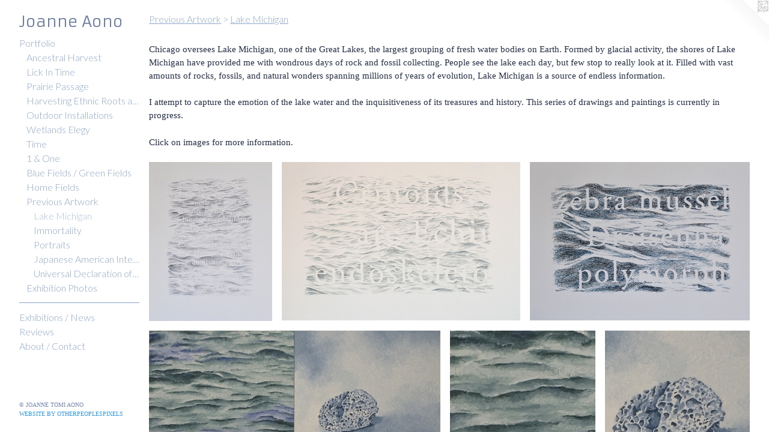

--- FILE ---
content_type: text/html;charset=utf-8
request_url: https://joanneaono.com/section/48495-Lake%20Michigan.html
body_size: 7177
content:
<!doctype html><html class="no-js has-flex-styles p-section mobile-title-align--center has-mobile-menu-icon--left l-bricks no-home-page mobile-menu-align--center has-text-before-previews p-gallery "><head><meta charset="utf-8" /><meta content="IE=edge" http-equiv="X-UA-Compatible" /><meta http-equiv="X-OPP-Site-Id" content="6852" /><meta http-equiv="X-OPP-Revision" content="1882" /><meta http-equiv="X-OPP-Locke-Environment" content="production" /><meta http-equiv="X-OPP-Locke-Release" content="v0.0.141" /><title>Joanne Aono</title><link rel="canonical" href="https://joanneaono.com/section/48495-Lake%20Michigan.html" /><meta content="website" property="og:type" /><meta property="og:url" content="https://joanneaono.com/section/48495-Lake%20Michigan.html" /><meta property="og:title" content="Lake Michigan" /><meta content="width=device-width, initial-scale=1" name="viewport" /><link type="text/css" rel="stylesheet" href="//cdnjs.cloudflare.com/ajax/libs/normalize/3.0.2/normalize.min.css" /><link type="text/css" rel="stylesheet" media="only all" href="//maxcdn.bootstrapcdn.com/font-awesome/4.3.0/css/font-awesome.min.css" /><link type="text/css" rel="stylesheet" media="not all and (min-device-width: 600px) and (min-device-height: 600px)" href="/release/locke/production/v0.0.141/css/small.css" /><link type="text/css" rel="stylesheet" media="only all and (min-device-width: 600px) and (min-device-height: 600px)" href="/release/locke/production/v0.0.141/css/large-bricks.css" /><link type="text/css" rel="stylesheet" media="not all and (min-device-width: 600px) and (min-device-height: 600px)" href="/r17666776170000001882/css/small-site.css" /><link type="text/css" rel="stylesheet" media="only all and (min-device-width: 600px) and (min-device-height: 600px)" href="/r17666776170000001882/css/large-site.css" /><link type="text/css" rel="stylesheet" media="only all and (min-device-width: 600px) and (min-device-height: 600px)" href="//fonts.googleapis.com/css?family=Armata" /><link type="text/css" rel="stylesheet" media="only all and (min-device-width: 600px) and (min-device-height: 600px)" href="//fonts.googleapis.com/css?family=Lato:300" /><link type="text/css" rel="stylesheet" media="not all and (min-device-width: 600px) and (min-device-height: 600px)" href="//fonts.googleapis.com/css?family=Lato:300&amp;text=MENUHomePrtflixhbns%20%2FwRvAuCac" /><link type="text/css" rel="stylesheet" media="not all and (min-device-width: 600px) and (min-device-height: 600px)" href="//fonts.googleapis.com/css?family=Armata&amp;text=Joane%20A" /><script>window.OPP = window.OPP || {};
OPP.modernMQ = 'only all';
OPP.smallMQ = 'not all and (min-device-width: 600px) and (min-device-height: 600px)';
OPP.largeMQ = 'only all and (min-device-width: 600px) and (min-device-height: 600px)';
OPP.downURI = '/x/8/5/2/6852/.down';
OPP.gracePeriodURI = '/x/8/5/2/6852/.grace_period';
OPP.imgL = function (img) {
  !window.lazySizes && img.onerror();
};
OPP.imgE = function (img) {
  img.onerror = img.onload = null;
  img.src = img.getAttribute('data-src');
  //img.srcset = img.getAttribute('data-srcset');
};</script><script src="/release/locke/production/v0.0.141/js/modernizr.js"></script><script src="/release/locke/production/v0.0.141/js/masonry.js"></script><script src="/release/locke/production/v0.0.141/js/respimage.js"></script><script src="/release/locke/production/v0.0.141/js/ls.aspectratio.js"></script><script src="/release/locke/production/v0.0.141/js/lazysizes.js"></script><script src="/release/locke/production/v0.0.141/js/large.js"></script><script>if (!Modernizr.mq('only all')) { document.write('<link type="text/css" rel="stylesheet" href="/release/locke/production/v0.0.141/css/minimal.css">') }</script><meta name="google-site-verification" content="WLJmnwl52t3CEOJFAxT4gSlZ9I+KqGJHxgRX/UFJm3w=" /><style>#preview-1 {
  width: 300px;
  -webkit-box-flex: 22.5;
  -ms-flex-positive: 22.5;
  flex-grow: 22.5;
}

#preview-3 {
  width: 401.72165px;
  -webkit-box-flex: 30.129126;
  -ms-flex-positive: 30.129126;
  flex-grow: 30.129126;
}

#preview-16 {
  width: 255.83333px;
  -webkit-box-flex: 19.1875;
  -ms-flex-positive: 19.1875;
  flex-grow: 19.1875;
}

#preview-4, #preview-5, #preview-7, #preview-8, #preview-15, #preview-17 {
  width: 200px;
  -webkit-box-flex: 15;
  -ms-flex-positive: 15;
  flex-grow: 15;
}

.flex-spacer {
  width: 284.5986px;
  -webkit-box-flex: 21.344894;
  -ms-flex-positive: 21.344894;
  flex-grow: 21.344894;
}

#preview-13, #preview-14 {
  width: 255.27777px;
  -webkit-box-flex: 19.145834;
  -ms-flex-positive: 19.145834;
  flex-grow: 19.145834;
}

#preview-6 {
  width: 405.7971px;
  -webkit-box-flex: 30.434782;
  -ms-flex-positive: 30.434782;
  flex-grow: 30.434782;
}

#preview-9, #preview-11 {
  width: 405.20984px;
  -webkit-box-flex: 30.390738;
  -ms-flex-positive: 30.390738;
  flex-grow: 30.390738;
}

#preview-2 {
  width: 276.47058px;
  -webkit-box-flex: 20.735294;
  -ms-flex-positive: 20.735294;
  flex-grow: 20.735294;
}

#preview-10 {
  width: 400px;
  -webkit-box-flex: 30;
  -ms-flex-positive: 30;
  flex-grow: 30;
}

#preview-0 {
  width: 155px;
  -webkit-box-flex: 11.625;
  -ms-flex-positive: 11.625;
  flex-grow: 11.625;
}

#preview-12 {
  width: 406.97675px;
  -webkit-box-flex: 30.523256;
  -ms-flex-positive: 30.523256;
  flex-grow: 30.523256;
}

#preview-2 {
  max-width: 1128px;
}

#preview-4, #preview-5, #preview-7, #preview-8, #preview-15, #preview-17 {
  max-width: 720px;
}

#preview-0 {
  max-width: 744px;
}

#preview-3 {
  max-width: 1400px;
}

#preview-6 {
  max-width: 1400px;
}

#preview-16 {
  max-width: 921px;
}

#preview-9, #preview-11 {
  max-width: 1400px;
}

#preview-10 {
  max-width: 1400px;
}

#preview-1 {
  max-width: 1080px;
}

#preview-13, #preview-14 {
  max-width: 919px;
}

#preview-12 {
  max-width: 1400px;
}

.preview-placeholder, .preview-image {
  font-size: 22.222221px;
}

@media (min-width: 1500px) {

  
  
  #preview-1 {
    min-width: 300px;
    width: 22.5%;
  }
  
  #preview-3 {
    min-width: 401.72165px;
    width: 30.129126%;
  }
  
  #preview-16 {
    min-width: 255.83333px;
    width: 19.1875%;
  }
  
  #preview-4, #preview-5, #preview-7, #preview-8, #preview-15, #preview-17 {
    min-width: 200px;
    width: 15%;
  }
  
  .flex-spacer {
    min-width: 284.5986px;
    width: 21.344894%;
  }
  
  #preview-13, #preview-14 {
    min-width: 255.27777px;
    width: 19.145834%;
  }
  
  #preview-6 {
    min-width: 405.7971px;
    width: 30.434782%;
  }
  
  #preview-9, #preview-11 {
    min-width: 405.20984px;
    width: 30.390738%;
  }
  
  #preview-2 {
    min-width: 276.47058px;
    width: 20.735294%;
  }
  
  #preview-10 {
    min-width: 400px;
    width: 30%;
  }
  
  #preview-0 {
    min-width: 155px;
    width: 11.625%;
  }
  
  #preview-12 {
    min-width: 406.97675px;
    width: 30.523256%;
  }
  
  
  


}

@media (min-width: 2880px) {

  .preview-placeholder, .preview-image {
    font-size: 36.02222px;
  }

}</style><script>(function(i,s,o,g,r,a,m){i['GoogleAnalyticsObject']=r;i[r]=i[r]||function(){
(i[r].q=i[r].q||[]).push(arguments)},i[r].l=1*new Date();a=s.createElement(o),
m=s.getElementsByTagName(o)[0];a.async=1;a.src=g;m.parentNode.insertBefore(a,m)
})(window,document,'script','//www.google-analytics.com/analytics.js','ga');
ga('create', 'UA-6195475-1', 'auto');
ga('send', 'pageview');</script></head><body><header id="header"><a class=" site-title" href="/home.html"><span class=" site-title-text u-break-word">Joanne Aono</span><div class=" site-title-media"></div></a><a id="mobile-menu-icon" class="mobile-menu-icon hidden--no-js hidden--large"><svg viewBox="0 0 21 17" width="21" height="17" fill="currentColor"><rect x="0" y="0" width="21" height="3" rx="0"></rect><rect x="0" y="7" width="21" height="3" rx="0"></rect><rect x="0" y="14" width="21" height="3" rx="0"></rect></svg></a></header><nav class=" hidden--large"><ul class=" site-nav"><li class="nav-item nav-home "><a class="nav-link " href="/home.html">Home</a></li><li class="nav-item expanded nav-museum "><a class="nav-link " href="/home.html">Portfolio</a><ul><li class="nav-gallery nav-item expanded "><a class="nav-link " href="/section/536150-Ancestral%20Harvest.html">Ancestral Harvest</a></li><li class="nav-gallery nav-item expanded "><a class="nav-link " href="/section/544731-Lick%20In%20Time.html">Lick In Time</a></li><li class="nav-gallery nav-item expanded "><a class="nav-link " href="/section/518809-Prairie%20Passage.html">Prairie Passage</a></li><li class="nav-gallery nav-item expanded "><a class="nav-link " href="/section/497033-Harvesting%20Ethnic%20Roots%20and%20Ghost%20Harvest.html">Harvesting Ethnic Roots and Ghost Harvest</a></li><li class="nav-item expanded nav-museum "><a class="nav-link " href="/section/440435-Outdoor%20Installations.html">Outdoor Installations</a><ul><li class="nav-gallery nav-item "><a class="nav-link " href="/section/514342-boundary.html">boundary</a></li><li class="nav-gallery nav-item "><a class="nav-link " href="/section/501654-ENDURE.html">ENDURE</a></li><li class="nav-gallery nav-item "><a class="nav-link " href="/section/484418-Wetlands%20Elegy%20-%20Wild%20Things.html">Wild Things</a></li><li class="nav-gallery nav-item "><a class="nav-link " href="/section/465248-The%20Farmer.html">The Farmer</a></li><li class="nav-gallery nav-item "><a class="nav-link " href="/section/465239-Align%20-%20Terrain%20Biennial.html">Align - Terrain Biennial</a></li><li class="nav-gallery nav-item "><a class="nav-link " href="/section/465247-Devotion.html">Devotion</a></li><li class="nav-gallery nav-item "><a class="nav-link " href="/section/465249-Ghost%20Farm%20Field.html">Ghost Farm Field</a></li></ul></li><li class="nav-gallery nav-item expanded "><a class="nav-link " href="/section/484419-Wetlands%20Elegy.html">Wetlands Elegy</a></li><li class="nav-gallery nav-item expanded "><a class="nav-link " href="/section/308180-Time.html">Time</a></li><li class="nav-gallery nav-item expanded "><a class="nav-link " href="/section/373278-1%20%26%20One.html">1 &amp; One</a></li><li class="nav-gallery nav-item expanded "><a class="nav-link " href="/section/399708-Blue%20Fields%20%2f%20Green%20Fields.html">Blue Fields / Green Fields</a></li><li class="nav-gallery nav-item expanded "><a class="nav-link " href="/section/430117-Home%20Fields.html">Home Fields</a></li><li class="nav-item expanded nav-museum "><a class="nav-link " href="/section/386971-Previous%20Artwork.html">Previous Artwork</a><ul><li class="nav-gallery nav-item expanded "><a class="selected nav-link " href="/section/48495-Lake%20Michigan.html">Lake Michigan</a></li><li class="nav-gallery nav-item expanded "><a class="nav-link " href="/section/48389-Immortality.html">Immortality</a></li><li class="nav-gallery nav-item expanded "><a class="nav-link " href="/section/48494-Portraits.html">Portraits</a></li><li class="nav-gallery nav-item expanded "><a class="nav-link " href="/section/48388-Japanese%20American%20Internment.html">Japanese American Internment</a></li><li class="nav-gallery nav-item expanded "><a class="nav-link " href="/section/131196-Universal%20Declaration%20of%20Human%20Rights.html">Universal Declaration of Human Rights</a></li></ul></li><li class="nav-gallery nav-item expanded "><a class="nav-link " href="/section/290250-Exhibition%20Photos.html">Exhibition Photos</a></li></ul></li><li class="d0 nav-divider hidden--small"></li><li class="nav-news nav-item "><a class="nav-link " href="/news.html">Exhibitions / News</a></li><li class="nav-pdf-links nav-item "><a class="nav-link " href="/pdfs.html">Reviews</a></li><li class="nav-item nav-contact "><a class="nav-link " href="/contact.html">About / Contact</a></li></ul></nav><div class=" content"><nav class=" hidden--small" id="nav"><header><a class=" site-title" href="/home.html"><span class=" site-title-text u-break-word">Joanne Aono</span><div class=" site-title-media"></div></a></header><ul class=" site-nav"><li class="nav-item nav-home "><a class="nav-link " href="/home.html">Home</a></li><li class="nav-item expanded nav-museum "><a class="nav-link " href="/home.html">Portfolio</a><ul><li class="nav-gallery nav-item expanded "><a class="nav-link " href="/section/536150-Ancestral%20Harvest.html">Ancestral Harvest</a></li><li class="nav-gallery nav-item expanded "><a class="nav-link " href="/section/544731-Lick%20In%20Time.html">Lick In Time</a></li><li class="nav-gallery nav-item expanded "><a class="nav-link " href="/section/518809-Prairie%20Passage.html">Prairie Passage</a></li><li class="nav-gallery nav-item expanded "><a class="nav-link " href="/section/497033-Harvesting%20Ethnic%20Roots%20and%20Ghost%20Harvest.html">Harvesting Ethnic Roots and Ghost Harvest</a></li><li class="nav-item expanded nav-museum "><a class="nav-link " href="/section/440435-Outdoor%20Installations.html">Outdoor Installations</a><ul><li class="nav-gallery nav-item "><a class="nav-link " href="/section/514342-boundary.html">boundary</a></li><li class="nav-gallery nav-item "><a class="nav-link " href="/section/501654-ENDURE.html">ENDURE</a></li><li class="nav-gallery nav-item "><a class="nav-link " href="/section/484418-Wetlands%20Elegy%20-%20Wild%20Things.html">Wild Things</a></li><li class="nav-gallery nav-item "><a class="nav-link " href="/section/465248-The%20Farmer.html">The Farmer</a></li><li class="nav-gallery nav-item "><a class="nav-link " href="/section/465239-Align%20-%20Terrain%20Biennial.html">Align - Terrain Biennial</a></li><li class="nav-gallery nav-item "><a class="nav-link " href="/section/465247-Devotion.html">Devotion</a></li><li class="nav-gallery nav-item "><a class="nav-link " href="/section/465249-Ghost%20Farm%20Field.html">Ghost Farm Field</a></li></ul></li><li class="nav-gallery nav-item expanded "><a class="nav-link " href="/section/484419-Wetlands%20Elegy.html">Wetlands Elegy</a></li><li class="nav-gallery nav-item expanded "><a class="nav-link " href="/section/308180-Time.html">Time</a></li><li class="nav-gallery nav-item expanded "><a class="nav-link " href="/section/373278-1%20%26%20One.html">1 &amp; One</a></li><li class="nav-gallery nav-item expanded "><a class="nav-link " href="/section/399708-Blue%20Fields%20%2f%20Green%20Fields.html">Blue Fields / Green Fields</a></li><li class="nav-gallery nav-item expanded "><a class="nav-link " href="/section/430117-Home%20Fields.html">Home Fields</a></li><li class="nav-item expanded nav-museum "><a class="nav-link " href="/section/386971-Previous%20Artwork.html">Previous Artwork</a><ul><li class="nav-gallery nav-item expanded "><a class="selected nav-link " href="/section/48495-Lake%20Michigan.html">Lake Michigan</a></li><li class="nav-gallery nav-item expanded "><a class="nav-link " href="/section/48389-Immortality.html">Immortality</a></li><li class="nav-gallery nav-item expanded "><a class="nav-link " href="/section/48494-Portraits.html">Portraits</a></li><li class="nav-gallery nav-item expanded "><a class="nav-link " href="/section/48388-Japanese%20American%20Internment.html">Japanese American Internment</a></li><li class="nav-gallery nav-item expanded "><a class="nav-link " href="/section/131196-Universal%20Declaration%20of%20Human%20Rights.html">Universal Declaration of Human Rights</a></li></ul></li><li class="nav-gallery nav-item expanded "><a class="nav-link " href="/section/290250-Exhibition%20Photos.html">Exhibition Photos</a></li></ul></li><li class="d0 nav-divider hidden--small"></li><li class="nav-news nav-item "><a class="nav-link " href="/news.html">Exhibitions / News</a></li><li class="nav-pdf-links nav-item "><a class="nav-link " href="/pdfs.html">Reviews</a></li><li class="nav-item nav-contact "><a class="nav-link " href="/contact.html">About / Contact</a></li></ul><footer><div class=" copyright">© JOANNE TOMI AONO</div><div class=" credit"><a href="http://otherpeoplespixels.com/ref/joanneaono.com" target="_blank">Website by OtherPeoplesPixels</a></div></footer></nav><main id="main"><a class=" logo hidden--small" href="http://otherpeoplespixels.com/ref/joanneaono.com" title="Website by OtherPeoplesPixels" target="_blank"></a><div class=" page"><script src="/release/locke/production/v0.0.141/js/gallery.js"></script><h1 class="section-title title"><a class=" title-segment hidden--small" href="/section/386971-Previous%20Artwork.html">Previous Artwork</a><span class=" title-sep hidden--small"> &gt; </span><span class=" title-segment">Lake Michigan</span></h1><div class="description t-full-width wordy description-0 u-break-word border-color "><p>Chicago oversees Lake Michigan, one of the Great Lakes, the largest grouping of fresh water bodies on Earth. Formed by glacial activity, the shores of Lake Michigan have provided me with wondrous days of rock and fossil collecting. People see the lake each day, but few stop to really look at it. Filled with vast amounts of rocks, fossils, and natural wonders spanning millions of years of evolution, Lake Michigan is a source of endless information.</p><p>I attempt to capture the emotion of the lake water and the inquisitiveness of its treasures and history. This series of drawings and paintings is currently in progress.</p><p>Click on images for more information.</p></div><div class=" previews"><div id="preview-0" class="preview image asset media-and-info"><a class=" media" title="Fossil Coral - Lake Michigan" href="/artwork/4188032-Fossil%20Coral%20-%20Lake%20Michigan.html"><div class=" preview-image"><img onerror="OPP.imgE(this);" alt="Fossil Coral - Lake Michigan" data-srcset="//img-cache.oppcdn.com/img/v1.0/s:6852/t:QkxBTksrVEVYVCtIRVJF/p:12/g:tl/o:2.5/a:50/q:90/744x960-ywkbeEH24VvFXspv.jpg/744x960/b71911806415296600e94cfca7052393.jpg 744w,
//img-cache.oppcdn.com/img/v1.0/s:6852/t:QkxBTksrVEVYVCtIRVJF/p:12/g:tl/o:2.5/a:50/q:90/1640x830-ywkbeEH24VvFXspv.jpg/643x830/96306a147d62e6d39440f56771a0d911.jpg 643w,
//img-cache.oppcdn.com/img/v1.0/s:6852/t:QkxBTksrVEVYVCtIRVJF/p:12/g:tl/o:2.5/a:50/q:90/640x4096-ywkbeEH24VvFXspv.jpg/640x825/19efdd343031546bfc485d62755a514c.jpg 640w,
//img-cache.oppcdn.com/img/v1.0/s:6852/t:QkxBTksrVEVYVCtIRVJF/p:12/g:tl/o:2.5/a:50/q:90/1400x720-ywkbeEH24VvFXspv.jpg/558x720/b95a0daf4abee3ad45bfaa9587a1e748.jpg 558w,
//img-cache.oppcdn.com/img/v1.0/s:6852/t:QkxBTksrVEVYVCtIRVJF/p:12/g:tl/o:2.5/a:50/q:90/984x588-ywkbeEH24VvFXspv.jpg/455x588/af902485d7fe1794078337d3591ecee3.jpg 455w,
//img-cache.oppcdn.com/fixed/6852/assets/ywkbeEH24VvFXspv.jpg 372w" src="data:image/svg+xml;charset=UTF-8,%3Csvg%20xmlns%3D%27http%3A%2F%2Fwww.w3.org%2F2000%2Fsvg%27%20viewbox%3D%270%200%20744%20960%27%20width%3D%27744px%27%20height%3D%27960px%27%3E%3C%2Fsvg%3E" onload="OPP.imgL(this);" data-sizes="auto" class="u-img lazyload hidden--no-js " data-src="//img-cache.oppcdn.com/fixed/6852/assets/ywkbeEH24VvFXspv.jpg" data-aspectratio="744/960" /><noscript><img class="u-img " alt="Fossil Coral - Lake Michigan" src="//img-cache.oppcdn.com/fixed/6852/assets/ywkbeEH24VvFXspv.jpg" /></noscript></div></a><div class=" info border-color"><div class=" wall-text border-color"><div class=" wt-item wt-title"><a href="/artwork/4188032-Fossil%20Coral%20-%20Lake%20Michigan.html">Fossil Coral - Lake Michigan</a></div><div class=" wt-item wt-media">Graphite and colored pencil on paper</div><div class=" wt-item wt-dimensions">14 x 10 inches</div></div></div></div><div id="preview-1" class="preview image asset media-and-info"><a class=" media" title="Crinoids - Lake Michigan" href="/artwork/4188028-Crinoids%20-%20Lake%20Michigan.html"><div class=" preview-image"><img onerror="OPP.imgE(this);" alt="Crinoids - Lake Michigan" data-srcset="//img-cache.oppcdn.com/img/v1.0/s:6852/t:QkxBTksrVEVYVCtIRVJF/p:12/g:tl/o:2.5/a:50/q:90/1400x720-veH1C24zXSnw5QDJ.jpg/1080x720/92ff5182901f97c9cbb15b04f04a19aa.jpg 1080w,
//img-cache.oppcdn.com/img/v1.0/s:6852/t:QkxBTksrVEVYVCtIRVJF/p:12/g:tl/o:2.5/a:50/q:90/984x4096-veH1C24zXSnw5QDJ.jpg/984x656/3269873b19edad94358bd1019ff5c8f9.jpg 984w,
//img-cache.oppcdn.com/img/v1.0/s:6852/t:QkxBTksrVEVYVCtIRVJF/p:12/g:tl/o:2.5/a:50/q:90/984x588-veH1C24zXSnw5QDJ.jpg/882x588/f1219a70a05916cf946dad8636aef804.jpg 882w,
//img-cache.oppcdn.com/fixed/6852/assets/veH1C24zXSnw5QDJ.jpg 640w" src="data:image/svg+xml;charset=UTF-8,%3Csvg%20xmlns%3D%27http%3A%2F%2Fwww.w3.org%2F2000%2Fsvg%27%20viewbox%3D%270%200%201080%20720%27%20width%3D%271080px%27%20height%3D%27720px%27%3E%3C%2Fsvg%3E" onload="OPP.imgL(this);" data-sizes="auto" class="u-img lazyload hidden--no-js " data-src="//img-cache.oppcdn.com/fixed/6852/assets/veH1C24zXSnw5QDJ.jpg" data-aspectratio="1080/720" /><noscript><img class="u-img " alt="Crinoids - Lake Michigan" src="//img-cache.oppcdn.com/fixed/6852/assets/veH1C24zXSnw5QDJ.jpg" /></noscript></div></a><div class=" info border-color"><div class=" wall-text border-color"><div class=" wt-item wt-title"><a href="/artwork/4188028-Crinoids%20-%20Lake%20Michigan.html">Crinoids - Lake Michigan</a></div><div class=" wt-item wt-media">graphite, colored pencil on paper</div><div class=" wt-item wt-dimensions">10 x 16 inches</div></div></div></div><div id="preview-2" class="preview image asset media-and-info"><a class=" media" title="Zebra Mussel - Lake Michigan" href="/artwork/4188034-Zebra%20Mussel%20-%20Lake%20Michigan.html"><div class=" preview-image"><img onerror="OPP.imgE(this);" alt="Zebra Mussel - Lake Michigan" data-srcset="//img-cache.oppcdn.com/img/v1.0/s:6852/t:QkxBTksrVEVYVCtIRVJF/p:12/g:tl/o:2.5/a:50/q:90/1128x816-G6NN1dMa6yv867Yr.jpg/1128x816/25d397e4f21c81a4430411c6f1d6d832.jpg 1128w,
//img-cache.oppcdn.com/img/v1.0/s:6852/t:QkxBTksrVEVYVCtIRVJF/p:12/g:tl/o:2.5/a:50/q:90/1400x720-G6NN1dMa6yv867Yr.jpg/995x720/5025d30eac0d1be1ac09334a1afd6d83.jpg 995w,
//img-cache.oppcdn.com/img/v1.0/s:6852/t:QkxBTksrVEVYVCtIRVJF/p:12/g:tl/o:2.5/a:50/q:90/984x4096-G6NN1dMa6yv867Yr.jpg/984x711/da5101c6df7b6cbfed1473eea44436e5.jpg 984w,
//img-cache.oppcdn.com/img/v1.0/s:6852/t:QkxBTksrVEVYVCtIRVJF/p:12/g:tl/o:2.5/a:50/q:90/984x588-G6NN1dMa6yv867Yr.jpg/812x588/11323260b780cf57ae03e882aef1bdba.jpg 812w,
//img-cache.oppcdn.com/fixed/6852/assets/G6NN1dMa6yv867Yr.jpg 640w" src="data:image/svg+xml;charset=UTF-8,%3Csvg%20xmlns%3D%27http%3A%2F%2Fwww.w3.org%2F2000%2Fsvg%27%20viewbox%3D%270%200%201128%20816%27%20width%3D%271128px%27%20height%3D%27816px%27%3E%3C%2Fsvg%3E" onload="OPP.imgL(this);" data-sizes="auto" class="u-img lazyload hidden--no-js " data-src="//img-cache.oppcdn.com/fixed/6852/assets/G6NN1dMa6yv867Yr.jpg" data-aspectratio="1128/816" /><noscript><img class="u-img " alt="Zebra Mussel - Lake Michigan" src="//img-cache.oppcdn.com/fixed/6852/assets/G6NN1dMa6yv867Yr.jpg" /></noscript></div></a><div class=" info border-color"><div class=" wall-text border-color"><div class=" wt-item wt-title"><a href="/artwork/4188034-Zebra%20Mussel%20-%20Lake%20Michigan.html">Zebra Mussel - Lake Michigan</a></div><div class=" wt-item wt-media">Ink on paper</div><div class=" wt-item wt-dimensions">10 x 16 inches</div></div></div></div><div id="preview-3" class="preview image asset media-and-info"><a class=" media" title="Fossil Coral 1" href="/artwork/1051958-Fossil%20Coral%201.html"><div class=" preview-image"><img onerror="OPP.imgE(this);" alt="Joanne Aono lake michigan coral fossil painting" data-srcset="//img-cache.oppcdn.com/img/v1.0/s:6852/t:QkxBTksrVEVYVCtIRVJF/p:12/g:tl/o:2.5/a:50/q:90/1400x720-Co1nCguY.jpg/1400x697/c8ee7835032a19c05e052eca61e0797a.jpg 1400w,
//img-cache.oppcdn.com/img/v1.0/s:6852/t:QkxBTksrVEVYVCtIRVJF/p:12/g:tl/o:2.5/a:50/q:90/984x588-Co1nCguY.jpg/984x490/afc92c9f3d7f074517d1ff975685f199.jpg 984w,
//img-cache.oppcdn.com/fixed/6852/assets/Co1nCguY.jpg 640w" src="data:image/svg+xml;charset=UTF-8,%3Csvg%20xmlns%3D%27http%3A%2F%2Fwww.w3.org%2F2000%2Fsvg%27%20viewbox%3D%270%200%201400%20697%27%20width%3D%271400px%27%20height%3D%27697px%27%3E%3C%2Fsvg%3E" onload="OPP.imgL(this);" data-sizes="auto" class="u-img lazyload hidden--no-js " data-src="//img-cache.oppcdn.com/fixed/6852/assets/Co1nCguY.jpg" data-aspectratio="1400/697" /><noscript><img class="u-img " alt="Joanne Aono lake michigan coral fossil painting" src="//img-cache.oppcdn.com/fixed/6852/assets/Co1nCguY.jpg" /></noscript></div></a><div class=" info border-color"><div class=" wall-text border-color"><div class=" wt-item wt-title"><a href="/artwork/1051958-Fossil%20Coral%201.html">Fossil Coral 1</a></div><div class=" wt-item wt-media">Oil on Panel</div><div class=" wt-item wt-dimensions">8" x 16"</div></div></div></div><div id="preview-4" class="preview image asset media-and-info"><a class=" media" title="Fossil Coral 1 Detail" href="/artwork/1534469-Fossil%20Coral%201%20Detail.html"><div class=" preview-image"><img onerror="OPP.imgE(this);" alt="Joanne Aono lake michigan coral fossil painting" data-srcset="//img-cache.oppcdn.com/img/v1.0/s:6852/t:QkxBTksrVEVYVCtIRVJF/p:12/g:tl/o:2.5/a:50/q:90/1400x720-HIV69ENjGgb2TfCL.jpg/720x720/d3f9e443087dd9a5d577aff3fff3cb5a.jpg 720w,
//img-cache.oppcdn.com/img/v1.0/s:6852/t:QkxBTksrVEVYVCtIRVJF/p:12/g:tl/o:2.5/a:50/q:90/984x588-HIV69ENjGgb2TfCL.jpg/588x588/5c8dd9a4fd94fd8ecbea6aa99de2a481.jpg 588w,
//img-cache.oppcdn.com/fixed/6852/assets/HIV69ENjGgb2TfCL.jpg 480w" src="data:image/svg+xml;charset=UTF-8,%3Csvg%20xmlns%3D%27http%3A%2F%2Fwww.w3.org%2F2000%2Fsvg%27%20viewbox%3D%270%200%20720%20720%27%20width%3D%27720px%27%20height%3D%27720px%27%3E%3C%2Fsvg%3E" onload="OPP.imgL(this);" data-sizes="auto" class="u-img lazyload hidden--no-js " data-src="//img-cache.oppcdn.com/fixed/6852/assets/HIV69ENjGgb2TfCL.jpg" data-aspectratio="720/720" /><noscript><img class="u-img " alt="Joanne Aono lake michigan coral fossil painting" src="//img-cache.oppcdn.com/fixed/6852/assets/HIV69ENjGgb2TfCL.jpg" /></noscript></div></a><div class=" info border-color"><div class=" wall-text border-color"><div class=" wt-item wt-title"><a href="/artwork/1534469-Fossil%20Coral%201%20Detail.html">Fossil Coral 1 Detail</a></div><div class=" wt-item wt-media">Oil on Panel</div><div class=" wt-item wt-dimensions">Detail</div></div></div></div><div id="preview-5" class="preview image asset media-and-info"><a class=" media" title="Fossil Coral 1 Detail 2" href="/artwork/1534489-Fossil%20Coral%201%20Detail%202.html"><div class=" preview-image"><img onerror="OPP.imgE(this);" alt="Joanne Aono lake michigan coral fossil painting" data-srcset="//img-cache.oppcdn.com/img/v1.0/s:6852/t:QkxBTksrVEVYVCtIRVJF/p:12/g:tl/o:2.5/a:50/q:90/1400x720-QNCFYo3jfI5Q65z3.jpg/720x720/d2940b80d723ef822f33dba871090209.jpg 720w,
//img-cache.oppcdn.com/img/v1.0/s:6852/t:QkxBTksrVEVYVCtIRVJF/p:12/g:tl/o:2.5/a:50/q:90/984x588-QNCFYo3jfI5Q65z3.jpg/588x588/599d23cce8a32ecb21784068b62f350d.jpg 588w,
//img-cache.oppcdn.com/fixed/6852/assets/QNCFYo3jfI5Q65z3.jpg 480w" src="data:image/svg+xml;charset=UTF-8,%3Csvg%20xmlns%3D%27http%3A%2F%2Fwww.w3.org%2F2000%2Fsvg%27%20viewbox%3D%270%200%20720%20720%27%20width%3D%27720px%27%20height%3D%27720px%27%3E%3C%2Fsvg%3E" onload="OPP.imgL(this);" data-sizes="auto" class="u-img lazyload hidden--no-js " data-src="//img-cache.oppcdn.com/fixed/6852/assets/QNCFYo3jfI5Q65z3.jpg" data-aspectratio="720/720" /><noscript><img class="u-img " alt="Joanne Aono lake michigan coral fossil painting" src="//img-cache.oppcdn.com/fixed/6852/assets/QNCFYo3jfI5Q65z3.jpg" /></noscript></div></a><div class=" info border-color"><div class=" wall-text border-color"><div class=" wt-item wt-title"><a href="/artwork/1534489-Fossil%20Coral%201%20Detail%202.html">Fossil Coral 1 Detail 2</a></div><div class=" wt-item wt-media">Oil on Panel</div><div class=" wt-item wt-dimensions">Detail</div></div></div></div><div id="preview-6" class="preview image asset media-and-info"><a class=" media" title="Zebra Mussel 1" href="/artwork/1309814-Zebra%20Mussel%201.html"><div class=" preview-image"><img onerror="OPP.imgE(this);" alt="Joanne Aono Zebra Mussel Lake Michigan Oil Painting" data-srcset="//img-cache.oppcdn.com/img/v1.0/s:6852/t:QkxBTksrVEVYVCtIRVJF/p:12/g:tl/o:2.5/a:50/q:90/1400x720-zKi3F0xX.jpg/1400x690/915e9689377dd2e11c50f23031801fe1.jpg 1400w,
//img-cache.oppcdn.com/img/v1.0/s:6852/t:QkxBTksrVEVYVCtIRVJF/p:12/g:tl/o:2.5/a:50/q:90/984x588-zKi3F0xX.jpg/984x485/7f92c9aa412d847e1323ee33be645ad4.jpg 984w,
//img-cache.oppcdn.com/fixed/6852/assets/zKi3F0xX.jpg 640w" src="data:image/svg+xml;charset=UTF-8,%3Csvg%20xmlns%3D%27http%3A%2F%2Fwww.w3.org%2F2000%2Fsvg%27%20viewbox%3D%270%200%201400%20690%27%20width%3D%271400px%27%20height%3D%27690px%27%3E%3C%2Fsvg%3E" onload="OPP.imgL(this);" data-sizes="auto" class="u-img lazyload hidden--no-js " data-src="//img-cache.oppcdn.com/fixed/6852/assets/zKi3F0xX.jpg" data-aspectratio="1400/690" /><noscript><img class="u-img " alt="Joanne Aono Zebra Mussel Lake Michigan Oil Painting" src="//img-cache.oppcdn.com/fixed/6852/assets/zKi3F0xX.jpg" /></noscript></div></a><div class=" info border-color"><div class=" wall-text border-color"><div class=" wt-item wt-title"><a href="/artwork/1309814-Zebra%20Mussel%201.html">Zebra Mussel 1</a></div><div class=" wt-item wt-media">Oil on Panel</div><div class=" wt-item wt-dimensions">8" x 16"</div></div></div></div><div id="preview-7" class="preview image asset media-and-info"><a class=" media" title="Zebra Mussel Detail" href="/artwork/1534492-Zebra%20Mussel%20Detail.html"><div class=" preview-image"><img onerror="OPP.imgE(this);" alt="Joanne Aono Zebra Mussel Lake Michigan Oil Painting" data-srcset="//img-cache.oppcdn.com/img/v1.0/s:6852/t:QkxBTksrVEVYVCtIRVJF/p:12/g:tl/o:2.5/a:50/q:90/1400x720-wSPzhWlRMK7tuTZi.jpg/720x720/e89f163d092fb9654beb0f9e9da4bfd4.jpg 720w,
//img-cache.oppcdn.com/img/v1.0/s:6852/t:QkxBTksrVEVYVCtIRVJF/p:12/g:tl/o:2.5/a:50/q:90/984x588-wSPzhWlRMK7tuTZi.jpg/588x588/5d016a97261c0699519217f95e6566c2.jpg 588w,
//img-cache.oppcdn.com/fixed/6852/assets/wSPzhWlRMK7tuTZi.jpg 480w" src="data:image/svg+xml;charset=UTF-8,%3Csvg%20xmlns%3D%27http%3A%2F%2Fwww.w3.org%2F2000%2Fsvg%27%20viewbox%3D%270%200%20720%20720%27%20width%3D%27720px%27%20height%3D%27720px%27%3E%3C%2Fsvg%3E" onload="OPP.imgL(this);" data-sizes="auto" class="u-img lazyload hidden--no-js " data-src="//img-cache.oppcdn.com/fixed/6852/assets/wSPzhWlRMK7tuTZi.jpg" data-aspectratio="720/720" /><noscript><img class="u-img " alt="Joanne Aono Zebra Mussel Lake Michigan Oil Painting" src="//img-cache.oppcdn.com/fixed/6852/assets/wSPzhWlRMK7tuTZi.jpg" /></noscript></div></a><div class=" info border-color"><div class=" wall-text border-color"><div class=" wt-item wt-title"><a href="/artwork/1534492-Zebra%20Mussel%20Detail.html">Zebra Mussel Detail</a></div><div class=" wt-item wt-media">Oil on Panel</div><div class=" wt-item wt-dimensions">Detail</div></div></div></div><div id="preview-8" class="preview image asset media-and-info"><a class=" media" title="Zebra Mussel Detail 2" href="/artwork/1534494-Zebra%20Mussel%20Detail%202.html"><div class=" preview-image"><img onerror="OPP.imgE(this);" alt="Joanne Aono Zebra Mussel Lake Michigan Oil Painting" data-srcset="//img-cache.oppcdn.com/img/v1.0/s:6852/t:QkxBTksrVEVYVCtIRVJF/p:12/g:tl/o:2.5/a:50/q:90/1400x720-ZtnDdDdvmWOgdOxM.jpg/720x720/b03d8595836bb93649b8c19607692cd3.jpg 720w,
//img-cache.oppcdn.com/img/v1.0/s:6852/t:QkxBTksrVEVYVCtIRVJF/p:12/g:tl/o:2.5/a:50/q:90/984x588-ZtnDdDdvmWOgdOxM.jpg/588x588/f086711c6e3b7d9584ed858478befc63.jpg 588w,
//img-cache.oppcdn.com/fixed/6852/assets/ZtnDdDdvmWOgdOxM.jpg 480w" src="data:image/svg+xml;charset=UTF-8,%3Csvg%20xmlns%3D%27http%3A%2F%2Fwww.w3.org%2F2000%2Fsvg%27%20viewbox%3D%270%200%20720%20720%27%20width%3D%27720px%27%20height%3D%27720px%27%3E%3C%2Fsvg%3E" onload="OPP.imgL(this);" data-sizes="auto" class="u-img lazyload hidden--no-js " data-src="//img-cache.oppcdn.com/fixed/6852/assets/ZtnDdDdvmWOgdOxM.jpg" data-aspectratio="720/720" /><noscript><img class="u-img " alt="Joanne Aono Zebra Mussel Lake Michigan Oil Painting" src="//img-cache.oppcdn.com/fixed/6852/assets/ZtnDdDdvmWOgdOxM.jpg" /></noscript></div></a><div class=" info border-color"><div class=" wall-text border-color"><div class=" wt-item wt-title"><a href="/artwork/1534494-Zebra%20Mussel%20Detail%202.html">Zebra Mussel Detail 2</a></div><div class=" wt-item wt-media">Oil on Panel</div><div class=" wt-item wt-dimensions">Detail</div></div></div></div><div id="preview-9" class="preview image asset media-and-info"><a class=" media" title="Fossil Rock" href="/artwork/1531941-Fossil%20Rock.html"><div class=" preview-image"><img onerror="OPP.imgE(this);" alt="Fossil Rock Oil Painting Joanne Aono" data-srcset="//img-cache.oppcdn.com/img/v1.0/s:6852/t:QkxBTksrVEVYVCtIRVJF/p:12/g:tl/o:2.5/a:50/q:90/1400x720-eKFVPBZegz7UECQm.jpg/1400x691/7e2727e20c611e2afc52877b514ba1bd.jpg 1400w,
//img-cache.oppcdn.com/img/v1.0/s:6852/t:QkxBTksrVEVYVCtIRVJF/p:12/g:tl/o:2.5/a:50/q:90/984x588-eKFVPBZegz7UECQm.jpg/984x486/821706ffa82c1159a4a939b60063da92.jpg 984w,
//img-cache.oppcdn.com/fixed/6852/assets/eKFVPBZegz7UECQm.jpg 640w" src="data:image/svg+xml;charset=UTF-8,%3Csvg%20xmlns%3D%27http%3A%2F%2Fwww.w3.org%2F2000%2Fsvg%27%20viewbox%3D%270%200%201400%20691%27%20width%3D%271400px%27%20height%3D%27691px%27%3E%3C%2Fsvg%3E" onload="OPP.imgL(this);" data-sizes="auto" class="u-img lazyload hidden--no-js " data-src="//img-cache.oppcdn.com/fixed/6852/assets/eKFVPBZegz7UECQm.jpg" data-aspectratio="1400/691" /><noscript><img class="u-img " alt="Fossil Rock Oil Painting Joanne Aono" src="//img-cache.oppcdn.com/fixed/6852/assets/eKFVPBZegz7UECQm.jpg" /></noscript></div></a><div class=" info border-color"><div class=" wall-text border-color"><div class=" wt-item wt-title"><a href="/artwork/1531941-Fossil%20Rock.html">Fossil Rock</a></div><div class=" wt-item wt-media">Oil on Panel</div><div class=" wt-item wt-dimensions">8" x 16"</div></div></div></div><div id="preview-10" class="preview image asset media-and-info"><a class=" media" title="Crinoid" href="/artwork/1531952-Crinoid.html"><div class=" preview-image"><img onerror="OPP.imgE(this);" alt="Joanne Aono crinoid Lake Michigan Oil Painting" data-srcset="//img-cache.oppcdn.com/img/v1.0/s:6852/t:QkxBTksrVEVYVCtIRVJF/p:12/g:tl/o:2.5/a:50/q:90/1400x720-TyDURMb_v1fk52Mr.jpg/1400x700/893cb89483a9e427a1153af6b07b4130.jpg 1400w,
//img-cache.oppcdn.com/img/v1.0/s:6852/t:QkxBTksrVEVYVCtIRVJF/p:12/g:tl/o:2.5/a:50/q:90/984x588-TyDURMb_v1fk52Mr.jpg/984x492/abc69dc6782764334eeb9ef1efd2b776.jpg 984w,
//img-cache.oppcdn.com/fixed/6852/assets/TyDURMb_v1fk52Mr.jpg 640w" src="data:image/svg+xml;charset=UTF-8,%3Csvg%20xmlns%3D%27http%3A%2F%2Fwww.w3.org%2F2000%2Fsvg%27%20viewbox%3D%270%200%201400%20700%27%20width%3D%271400px%27%20height%3D%27700px%27%3E%3C%2Fsvg%3E" onload="OPP.imgL(this);" data-sizes="auto" class="u-img lazyload hidden--no-js " data-src="//img-cache.oppcdn.com/fixed/6852/assets/TyDURMb_v1fk52Mr.jpg" data-aspectratio="1400/700" /><noscript><img class="u-img " alt="Joanne Aono crinoid Lake Michigan Oil Painting" src="//img-cache.oppcdn.com/fixed/6852/assets/TyDURMb_v1fk52Mr.jpg" /></noscript></div></a><div class=" info border-color"><div class=" wall-text border-color"><div class=" wt-item wt-title"><a href="/artwork/1531952-Crinoid.html">Crinoid</a></div><div class=" wt-item wt-media">Oil on Panel</div><div class=" wt-item wt-dimensions">8" x 16"</div></div></div></div><div id="preview-11" class="preview image asset media-and-info"><a class=" media" title="Fossil Coral 2" href="/artwork/1531957-Fossil%20Coral%202.html"><div class=" preview-image"><img onerror="OPP.imgE(this);" alt="Joanne Aono fossil coral Lake Michigan Oil Painting" data-srcset="//img-cache.oppcdn.com/img/v1.0/s:6852/t:QkxBTksrVEVYVCtIRVJF/p:12/g:tl/o:2.5/a:50/q:90/1400x720-7DP5nICSizg_At14.jpg/1400x691/36f6d13f54de1de55c556fc7149b1e0f.jpg 1400w,
//img-cache.oppcdn.com/img/v1.0/s:6852/t:QkxBTksrVEVYVCtIRVJF/p:12/g:tl/o:2.5/a:50/q:90/984x588-7DP5nICSizg_At14.jpg/984x486/17a0620061ca649db102ebd8084b58bf.jpg 984w,
//img-cache.oppcdn.com/fixed/6852/assets/7DP5nICSizg_At14.jpg 640w" src="data:image/svg+xml;charset=UTF-8,%3Csvg%20xmlns%3D%27http%3A%2F%2Fwww.w3.org%2F2000%2Fsvg%27%20viewbox%3D%270%200%201400%20691%27%20width%3D%271400px%27%20height%3D%27691px%27%3E%3C%2Fsvg%3E" onload="OPP.imgL(this);" data-sizes="auto" class="u-img lazyload hidden--no-js " data-src="//img-cache.oppcdn.com/fixed/6852/assets/7DP5nICSizg_At14.jpg" data-aspectratio="1400/691" /><noscript><img class="u-img " alt="Joanne Aono fossil coral Lake Michigan Oil Painting" src="//img-cache.oppcdn.com/fixed/6852/assets/7DP5nICSizg_At14.jpg" /></noscript></div></a><div class=" info border-color"><div class=" wall-text border-color"><div class=" wt-item wt-title"><a href="/artwork/1531957-Fossil%20Coral%202.html">Fossil Coral 2</a></div><div class=" wt-item wt-media">Oil on Panel</div><div class=" wt-item wt-dimensions">8" x 16"</div></div></div></div><div id="preview-12" class="preview image asset media-and-info"><a class=" media" title="Zebra Mussel 2" href="/artwork/1531961-Zebra%20Mussel%202.html"><div class=" preview-image"><img onerror="OPP.imgE(this);" alt="Joanne Aono Zebra Mussel Lake Michigan Oil Painting" data-srcset="//img-cache.oppcdn.com/img/v1.0/s:6852/t:QkxBTksrVEVYVCtIRVJF/p:12/g:tl/o:2.5/a:50/q:90/1400x720-2uCGfBmHu2xXSJ6T.jpg/1400x688/a95b9485baa4d03f1a4b2a5b482ba1e7.jpg 1400w,
//img-cache.oppcdn.com/img/v1.0/s:6852/t:QkxBTksrVEVYVCtIRVJF/p:12/g:tl/o:2.5/a:50/q:90/984x588-2uCGfBmHu2xXSJ6T.jpg/984x484/1f0ca3e4e7164e97b3389cc4981dc400.jpg 984w,
//img-cache.oppcdn.com/fixed/6852/assets/2uCGfBmHu2xXSJ6T.jpg 640w" src="data:image/svg+xml;charset=UTF-8,%3Csvg%20xmlns%3D%27http%3A%2F%2Fwww.w3.org%2F2000%2Fsvg%27%20viewbox%3D%270%200%201400%20688%27%20width%3D%271400px%27%20height%3D%27688px%27%3E%3C%2Fsvg%3E" onload="OPP.imgL(this);" data-sizes="auto" class="u-img lazyload hidden--no-js " data-src="//img-cache.oppcdn.com/fixed/6852/assets/2uCGfBmHu2xXSJ6T.jpg" data-aspectratio="1400/688" /><noscript><img class="u-img " alt="Joanne Aono Zebra Mussel Lake Michigan Oil Painting" src="//img-cache.oppcdn.com/fixed/6852/assets/2uCGfBmHu2xXSJ6T.jpg" /></noscript></div></a><div class=" info border-color"><div class=" wall-text border-color"><div class=" wt-item wt-title"><a href="/artwork/1531961-Zebra%20Mussel%202.html">Zebra Mussel 2</a></div><div class=" wt-item wt-media">Oil on Panel</div><div class=" wt-item wt-dimensions">8" x 16"</div></div></div></div><div id="preview-13" class="preview image asset media-and-info"><a class=" media" title="Fossil Coral" href="/artwork/1051930-Fossil%20Coral.html"><div class=" preview-image"><img onerror="OPP.imgE(this);" alt="Joanne Aono Lake Michigan fossil coral drawing" data-srcset="//img-cache.oppcdn.com/img/v1.0/s:6852/t:QkxBTksrVEVYVCtIRVJF/p:12/g:tl/o:2.5/a:50/q:90/1400x720-vFbu2G2FZewpyFvq.jpg/919x720/aa6fc291cbae9f0078d6f975627bbda8.jpg 919w,
//img-cache.oppcdn.com/img/v1.0/s:6852/t:QkxBTksrVEVYVCtIRVJF/p:12/g:tl/o:2.5/a:50/q:90/984x588-vFbu2G2FZewpyFvq.jpg/751x588/5d7008971e430a1e80ba0429e513c760.jpg 751w,
//img-cache.oppcdn.com/fixed/6852/assets/vFbu2G2FZewpyFvq.jpg 613w" src="data:image/svg+xml;charset=UTF-8,%3Csvg%20xmlns%3D%27http%3A%2F%2Fwww.w3.org%2F2000%2Fsvg%27%20viewbox%3D%270%200%20919%20720%27%20width%3D%27919px%27%20height%3D%27720px%27%3E%3C%2Fsvg%3E" onload="OPP.imgL(this);" data-sizes="auto" class="u-img lazyload hidden--no-js " data-src="//img-cache.oppcdn.com/fixed/6852/assets/vFbu2G2FZewpyFvq.jpg" data-aspectratio="919/720" /><noscript><img class="u-img " alt="Joanne Aono Lake Michigan fossil coral drawing" src="//img-cache.oppcdn.com/fixed/6852/assets/vFbu2G2FZewpyFvq.jpg" /></noscript></div></a><div class=" info border-color"><div class=" wall-text border-color"><div class=" wt-item wt-title"><a href="/artwork/1051930-Fossil%20Coral.html">Fossil Coral</a></div><div class=" wt-item wt-media">Graphite and Colored Pencil on Vellum</div><div class=" wt-item wt-dimensions">22.5" x 28.5"</div></div></div></div><div id="preview-14" class="preview image asset media-and-info"><a class=" media" title="Crinoid" href="/artwork/1531991-Crinoid.html"><div class=" preview-image"><img onerror="OPP.imgE(this);" alt="Joanne Aono Lake Michigan crinoid drawing" data-srcset="//img-cache.oppcdn.com/img/v1.0/s:6852/t:QkxBTksrVEVYVCtIRVJF/p:12/g:tl/o:2.5/a:50/q:90/1400x720-pPTTqHHAaKeQYmak.jpg/919x720/18fff21aa321b9adfd4ae01982b7f9ef.jpg 919w,
//img-cache.oppcdn.com/img/v1.0/s:6852/t:QkxBTksrVEVYVCtIRVJF/p:12/g:tl/o:2.5/a:50/q:90/984x588-pPTTqHHAaKeQYmak.jpg/751x588/e41e18592aefd41b140a8add6073e09a.jpg 751w,
//img-cache.oppcdn.com/fixed/6852/assets/pPTTqHHAaKeQYmak.jpg 613w" src="data:image/svg+xml;charset=UTF-8,%3Csvg%20xmlns%3D%27http%3A%2F%2Fwww.w3.org%2F2000%2Fsvg%27%20viewbox%3D%270%200%20919%20720%27%20width%3D%27919px%27%20height%3D%27720px%27%3E%3C%2Fsvg%3E" onload="OPP.imgL(this);" data-sizes="auto" class="u-img lazyload hidden--no-js " data-src="//img-cache.oppcdn.com/fixed/6852/assets/pPTTqHHAaKeQYmak.jpg" data-aspectratio="919/720" /><noscript><img class="u-img " alt="Joanne Aono Lake Michigan crinoid drawing" src="//img-cache.oppcdn.com/fixed/6852/assets/pPTTqHHAaKeQYmak.jpg" /></noscript></div></a><div class=" info border-color"><div class=" wall-text border-color"><div class=" wt-item wt-title"><a href="/artwork/1531991-Crinoid.html">Crinoid</a></div><div class=" wt-item wt-media">Graphite and Colored Pencil on Vellum</div><div class=" wt-item wt-dimensions">22.5" x 28.5"</div></div></div></div><div id="preview-15" class="preview image asset media-and-info"><a class=" media" title="Crinoid Drawing Detail" href="/artwork/1534528-Crinoid%20Drawing%20Detail.html"><div class=" preview-image"><img onerror="OPP.imgE(this);" alt="Joanne Aono Lake Michigan crinoid drawing" data-srcset="//img-cache.oppcdn.com/img/v1.0/s:6852/t:QkxBTksrVEVYVCtIRVJF/p:12/g:tl/o:2.5/a:50/q:90/1400x720-QaFTClsbyiTFCx0L.jpg/720x720/0e59c46ebbbf4655f19e6ab3ecca5564.jpg 720w,
//img-cache.oppcdn.com/img/v1.0/s:6852/t:QkxBTksrVEVYVCtIRVJF/p:12/g:tl/o:2.5/a:50/q:90/984x588-QaFTClsbyiTFCx0L.jpg/588x588/3cf4f91afb59b535c66e65ef4d271ac1.jpg 588w,
//img-cache.oppcdn.com/fixed/6852/assets/QaFTClsbyiTFCx0L.jpg 480w" src="data:image/svg+xml;charset=UTF-8,%3Csvg%20xmlns%3D%27http%3A%2F%2Fwww.w3.org%2F2000%2Fsvg%27%20viewbox%3D%270%200%20720%20720%27%20width%3D%27720px%27%20height%3D%27720px%27%3E%3C%2Fsvg%3E" onload="OPP.imgL(this);" data-sizes="auto" class="u-img lazyload hidden--no-js " data-src="//img-cache.oppcdn.com/fixed/6852/assets/QaFTClsbyiTFCx0L.jpg" data-aspectratio="720/720" /><noscript><img class="u-img " alt="Joanne Aono Lake Michigan crinoid drawing" src="//img-cache.oppcdn.com/fixed/6852/assets/QaFTClsbyiTFCx0L.jpg" /></noscript></div></a><div class=" info border-color"><div class=" wall-text border-color"><div class=" wt-item wt-title"><a href="/artwork/1534528-Crinoid%20Drawing%20Detail.html">Crinoid Drawing Detail</a></div><div class=" wt-item wt-media">Graphite and Colored Pencil on Vellum</div><div class=" wt-item wt-dimensions">Detail</div></div></div></div><div id="preview-16" class="preview image asset media-and-info"><a class=" media" title="Zebra Mussel" href="/artwork/1531995-Zebra%20Mussel.html"><div class=" preview-image"><img onerror="OPP.imgE(this);" alt="Joanne Aono Lake Michigan zebra mussel drawing" data-srcset="//img-cache.oppcdn.com/img/v1.0/s:6852/t:QkxBTksrVEVYVCtIRVJF/p:12/g:tl/o:2.5/a:50/q:90/1400x720-l9jAZvirCEotVcvS.jpg/921x720/797944db53eb9cc79aecb8756f1f2cd7.jpg 921w,
//img-cache.oppcdn.com/img/v1.0/s:6852/t:QkxBTksrVEVYVCtIRVJF/p:12/g:tl/o:2.5/a:50/q:90/984x588-l9jAZvirCEotVcvS.jpg/752x588/62640f730cfea7032a8ece4bee77e627.jpg 752w,
//img-cache.oppcdn.com/fixed/6852/assets/l9jAZvirCEotVcvS.jpg 614w" src="data:image/svg+xml;charset=UTF-8,%3Csvg%20xmlns%3D%27http%3A%2F%2Fwww.w3.org%2F2000%2Fsvg%27%20viewbox%3D%270%200%20921%20720%27%20width%3D%27921px%27%20height%3D%27720px%27%3E%3C%2Fsvg%3E" onload="OPP.imgL(this);" data-sizes="auto" class="u-img lazyload hidden--no-js " data-src="//img-cache.oppcdn.com/fixed/6852/assets/l9jAZvirCEotVcvS.jpg" data-aspectratio="921/720" /><noscript><img class="u-img " alt="Joanne Aono Lake Michigan zebra mussel drawing" src="//img-cache.oppcdn.com/fixed/6852/assets/l9jAZvirCEotVcvS.jpg" /></noscript></div></a><div class=" info border-color"><div class=" wall-text border-color"><div class=" wt-item wt-title"><a href="/artwork/1531995-Zebra%20Mussel.html">Zebra Mussel</a></div><div class=" wt-item wt-media">Graphite and Colored Pencil on Vellum</div><div class=" wt-item wt-dimensions">22.5" x 28.5"</div></div></div></div><div id="preview-17" class="preview image asset media-and-info"><a class=" media" title="Zebra Mussel Drawing Detail" href="/artwork/1534526-Zebra%20Mussel%20Drawing%20Detail.html"><div class=" preview-image"><img onerror="OPP.imgE(this);" alt="Joanne Aono Lake Michigan fossil coral drawing" data-srcset="//img-cache.oppcdn.com/img/v1.0/s:6852/t:QkxBTksrVEVYVCtIRVJF/p:12/g:tl/o:2.5/a:50/q:90/1400x720-NRk0TipH5uWa0atL.jpg/720x720/7c82a1e6441af70a0905b463a327e723.jpg 720w,
//img-cache.oppcdn.com/img/v1.0/s:6852/t:QkxBTksrVEVYVCtIRVJF/p:12/g:tl/o:2.5/a:50/q:90/984x588-NRk0TipH5uWa0atL.jpg/588x588/a0f1ed8cdd1828bd7a9144c018e8ee34.jpg 588w,
//img-cache.oppcdn.com/fixed/6852/assets/NRk0TipH5uWa0atL.jpg 480w" src="data:image/svg+xml;charset=UTF-8,%3Csvg%20xmlns%3D%27http%3A%2F%2Fwww.w3.org%2F2000%2Fsvg%27%20viewbox%3D%270%200%20720%20720%27%20width%3D%27720px%27%20height%3D%27720px%27%3E%3C%2Fsvg%3E" onload="OPP.imgL(this);" data-sizes="auto" class="u-img lazyload hidden--no-js " data-src="//img-cache.oppcdn.com/fixed/6852/assets/NRk0TipH5uWa0atL.jpg" data-aspectratio="720/720" /><noscript><img class="u-img " alt="Joanne Aono Lake Michigan fossil coral drawing" src="//img-cache.oppcdn.com/fixed/6852/assets/NRk0TipH5uWa0atL.jpg" /></noscript></div></a><div class=" info border-color"><div class=" wall-text border-color"><div class=" wt-item wt-title"><a href="/artwork/1534526-Zebra%20Mussel%20Drawing%20Detail.html">Zebra Mussel Drawing Detail</a></div><div class=" wt-item wt-media">Graphite and Colored Pencil on Vellum</div><div class=" wt-item wt-dimensions">Detail</div></div></div></div><div class="flex-spacer "></div><div class="flex-spacer "></div><div class="flex-spacer "></div><div class="flex-spacer "></div><div class="flex-spacer "></div><div class="flex-spacer "></div></div></div></main></div><footer><div class=" copyright">© JOANNE TOMI AONO</div><div class=" credit"><a href="http://otherpeoplespixels.com/ref/joanneaono.com" target="_blank">Website by OtherPeoplesPixels</a></div></footer><div class=" offline"></div><script src="/release/locke/production/v0.0.141/js/small.js"></script><script>var a2a_config = a2a_config || {};a2a_config.prioritize = ['facebook','twitter','linkedin','googleplus','pinterest','instagram','tumblr','share'];a2a_config.onclick = 1;(function(){  var a = document.createElement('script');  a.type = 'text/javascript'; a.async = true;  a.src = '//static.addtoany.com/menu/page.js';  document.getElementsByTagName('head')[0].appendChild(a);})();</script><script src="https://otherpeoplespixels.com/static/enable-preview.js"></script></body></html>

--- FILE ---
content_type: text/css;charset=utf-8
request_url: https://joanneaono.com/r17666776170000001882/css/large-site.css
body_size: 504
content:
body {
  background-color: #FFFFFF;
  font-weight: normal;
  font-style: normal;
  font-family: "Times New Roman", "Times", serif;
}

body {
  color: #232D45;
}

main a {
  color: #3099e8;
}

main a:hover {
  text-decoration: underline;
  color: #5eb0ed;
}

main a:visited {
  color: #5eb0ed;
}

.site-title, .mobile-menu-icon {
  color: #6f809f;
}

.site-nav, .mobile-menu-link, nav:before, nav:after {
  color: #8aa5cc;
}

.site-nav a {
  color: #8aa5cc;
}

.site-nav a:hover {
  text-decoration: none;
  color: #aec0db;
}

.site-nav a:visited {
  color: #8aa5cc;
}

.site-nav a.selected {
  color: #aec0db;
}

.site-nav:hover a.selected {
  color: #8aa5cc;
}

footer {
  color: #7586ae;
}

footer a {
  color: #3099e8;
}

footer a:hover {
  text-decoration: underline;
  color: #5eb0ed;
}

footer a:visited {
  color: #5eb0ed;
}

.title, .news-item-title, .flex-page-title {
  color: #8aa5cc;
}

.title a {
  color: #8aa5cc;
}

.title a:hover {
  text-decoration: none;
  color: #aec0db;
}

.title a:visited {
  color: #8aa5cc;
}

.hr, .hr-before:before, .hr-after:after, .hr-before--small:before, .hr-before--large:before, .hr-after--small:after, .hr-after--large:after {
  border-top-color: #798cbb;
}

.button {
  background: #3099e8;
  color: #FFFFFF;
}

.social-icon {
  background-color: #232D45;
  color: #FFFFFF;
}

.welcome-modal {
  background-color: #FFFFFF;
}

.share-button .social-icon {
  color: #232D45;
}

.site-title {
  font-family: "Armata", sans-serif;
  font-style: normal;
  font-weight: 400;
}

.site-nav {
  font-family: "Lato", sans-serif;
  font-style: normal;
  font-weight: 300;
}

.section-title, .parent-title, .news-item-title, .link-name, .preview-placeholder, .preview-image, .flex-page-title {
  font-family: "Lato", sans-serif;
  font-style: normal;
  font-weight: 300;
}

body {
  font-size: 15px;
}

.site-title {
  font-size: 26px;
}

.site-nav {
  font-size: 16px;
}

.title, .news-item-title, .link-name, .flex-page-title {
  font-size: 16px;
}

.border-color {
  border-color: hsla(222.35294, 32.692307%, 20.392157%, 0.2);
}

.p-artwork .page-nav a {
  color: #232D45;
}

.p-artwork .page-nav a:hover {
  text-decoration: none;
  color: #232D45;
}

.p-artwork .page-nav a:visited {
  color: #232D45;
}

.wordy {
  text-align: left;
}

--- FILE ---
content_type: text/css;charset=utf-8
request_url: https://joanneaono.com/r17666776170000001882/css/small-site.css
body_size: 370
content:
body {
  background-color: #FFFFFF;
  font-weight: normal;
  font-style: normal;
  font-family: "Times New Roman", "Times", serif;
}

body {
  color: #232D45;
}

main a {
  color: #3099e8;
}

main a:hover {
  text-decoration: underline;
  color: #5eb0ed;
}

main a:visited {
  color: #5eb0ed;
}

.site-title, .mobile-menu-icon {
  color: #6f809f;
}

.site-nav, .mobile-menu-link, nav:before, nav:after {
  color: #8aa5cc;
}

.site-nav a {
  color: #8aa5cc;
}

.site-nav a:hover {
  text-decoration: none;
  color: #aec0db;
}

.site-nav a:visited {
  color: #8aa5cc;
}

.site-nav a.selected {
  color: #aec0db;
}

.site-nav:hover a.selected {
  color: #8aa5cc;
}

footer {
  color: #7586ae;
}

footer a {
  color: #3099e8;
}

footer a:hover {
  text-decoration: underline;
  color: #5eb0ed;
}

footer a:visited {
  color: #5eb0ed;
}

.title, .news-item-title, .flex-page-title {
  color: #8aa5cc;
}

.title a {
  color: #8aa5cc;
}

.title a:hover {
  text-decoration: none;
  color: #aec0db;
}

.title a:visited {
  color: #8aa5cc;
}

.hr, .hr-before:before, .hr-after:after, .hr-before--small:before, .hr-before--large:before, .hr-after--small:after, .hr-after--large:after {
  border-top-color: #798cbb;
}

.button {
  background: #3099e8;
  color: #FFFFFF;
}

.social-icon {
  background-color: #232D45;
  color: #FFFFFF;
}

.welcome-modal {
  background-color: #FFFFFF;
}

.site-title {
  font-family: "Armata", sans-serif;
  font-style: normal;
  font-weight: 400;
}

nav {
  font-family: "Lato", sans-serif;
  font-style: normal;
  font-weight: 300;
}

.wordy {
  text-align: left;
}

.site-title {
  font-size: 2.3125rem;
}

footer .credit a {
  color: #232D45;
}

--- FILE ---
content_type: text/css; charset=utf-8
request_url: https://fonts.googleapis.com/css?family=Lato:300&text=MENUHomePrtflixhbns%20%2FwRvAuCac
body_size: -397
content:
@font-face {
  font-family: 'Lato';
  font-style: normal;
  font-weight: 300;
  src: url(https://fonts.gstatic.com/l/font?kit=S6u9w4BMUTPHh7USewqFHi_o38AVwbUbk4aIQt__bTVKO7RrRlp3X7fWr1sCkuL_vA&skey=91f32e07d083dd3a&v=v25) format('woff2');
}


--- FILE ---
content_type: text/css; charset=utf-8
request_url: https://fonts.googleapis.com/css?family=Armata&text=Joane%20A
body_size: -475
content:
@font-face {
  font-family: 'Armata';
  font-style: normal;
  font-weight: 400;
  src: url(https://fonts.gstatic.com/l/font?kit=gokvH63_HV5jQ-E9kT5xQ2qVn9wB6cSueIc&skey=3d0d3210c2915b4e&v=v21) format('woff2');
}


--- FILE ---
content_type: text/plain
request_url: https://www.google-analytics.com/j/collect?v=1&_v=j102&a=639820346&t=pageview&_s=1&dl=https%3A%2F%2Fjoanneaono.com%2Fsection%2F48495-Lake%2520Michigan.html&ul=en-us%40posix&dt=Joanne%20Aono&sr=1280x720&vp=1280x720&_u=IEBAAEABAAAAACAAI~&jid=184530721&gjid=999377966&cid=253882686.1769903675&tid=UA-6195475-1&_gid=873689710.1769903675&_r=1&_slc=1&z=1195342989
body_size: -450
content:
2,cG-YL1JN533G8